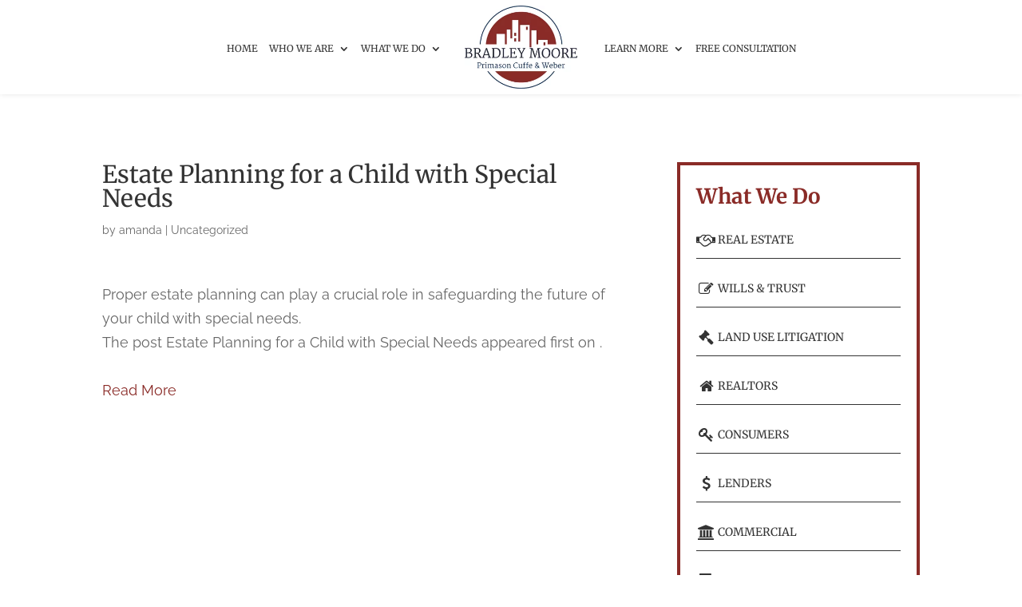

--- FILE ---
content_type: text/css; charset=utf-8
request_url: https://bradleymoorelaw.com/wp-content/plugins/protected-posts-logout-button/titletap_pplb.css
body_size: 10
content:
.protectedlogoutbtn{
  text-align: center;
    cursor: pointer;
    display: block;
    font-size: 20px;
    width: 100px;
    margin: 0px auto 0px;
}


--- FILE ---
content_type: text/css; charset=utf-8
request_url: https://bradleymoorelaw.com/wp-content/plugins/titletap-plugin/css/tt-global.css
body_size: 1828
content:
/* GLOBAL TITLETAP STYLES
*
* Table of Contents
* 
* - General 
* - Typography
* - Layout
* - Components
* - CalcTap
* - Header
* - Navigation
* - Forms
* - Sidebar
* - Page Headers
* - Footer
* - Modules
* - Blog
* - Random
*/


/* ------------------------------
			General
------------------------------ */
.entry-content p:last-of-type {
    padding-bottom: 1em;
}

@media screen and (max-width: 980px) and (min-width: 768px) {
	.tt-hide-tablet {
		display: none !important;
		visibility: hidden !important;
	}
}

@media screen and (max-width: 767px) {
	.tt-hide-mobile {
		display: none !important;
		visibility: hidden !important;
	}
}



/* ------------------------------
			Typography
------------------------------ */



/* --- SECTION HEADINGS ---*/

.tt-section-header {
    font-size: 38px !important;
}
.tt-section-subheader {
    font-size: 28px !important;
}

@media screen and (max-width: 980px) {
.tt-section-header {
    font-size: 30px !important;
}
.tt-section-subheader {
    font-size: 24px !important;
}
}

@media screen and (max-width: 767px) {
.tt-section-header {
    font-size: 24px !important;
}
.tt-section-subheader {
    font-size: 20px !important;
}
}

/* --- END SECTION HEADINGS ---*/


/* ------------------------------
			Layout
------------------------------ */


/* ------------------------------
			Components
------------------------------ */
/* --- BUTTONS ---*/

.et_pb_button {
    box-shadow: none !important;
    text-decoration: none !important;
}

.tt-btn,
input[type=submit].tt-btn {
    display: inline-block;
    position: relative;
    padding: 12px 20px;
    margin-bottom: 10px;
    font-size: 18px;
    font-weight: 400;
    font-family: inherit;
    letter-spacing: 1px;
    text-decoration: none !important;
    line-height: 1.5em;
    text-transform: initial;
    text-align: center;
    white-space: nowrap;
    vertical-align: middle;
    box-sizing: border-box;
    border: none;
    border-radius: 3px;
    background-color: #231f20;
    color: #FFF !important;
	  -ms-touch-action: manipulation;
	      touch-action: manipulation;
	  cursor: pointer;
	  -webkit-appearance: none;
	  -webkit-user-select: none;
	     -moz-user-select: none;
	      -ms-user-select: none;
	          user-select: none;
    -webkit-transition: all 0.2s ease-in-out;
    -moz-transition: all 0.2s ease-in-out;
    -ms-transition: all 0.2s ease-in-out;
    -o-transition: all 0.2s ease-in-out;
    transition: all 0.2s ease-in-out;
}

.tt-btn:hover,
.tt-btn:active,
.tt-btn:focus,
input[type=submit].tt-btn:hover,
input[type=submit].tt-btn:active,
input[type=submit].tt-btn:focus {
	background-color: #5E5356;
	color: #FFF;
	text-decoration: none;
}

.tt-btn:not(.tt-btn-block) + .tt-btn:not(.tt-btn-block) {
	margin-left: 10px;
}

.tt-btn-block {
    display: block;
    width: 100%;
}

.tt-btn-block + .tt-btn-block {
    margin-top: 10px;
}

.tt-btn.tt-btn-alt {
    background: transparent;
    border: 2px solid #fff;
}

.tt-btn.tt-btn-alt:hover,
.tt-btn.tt-btn-alt:active,
.tt-btn.tt-btn-alt:focus {
    background: #FFF;
    color: #666666 !important;
    border: 2px solid #fff;
}

/* --- END BUTTONS ---*/

/* ------------------------------
			CalcTap
------------------------------ */


/* ------------------------------
			Header
------------------------------ */

#top-header .container, #main-header .container {
    width: 100%;
    max-width: 1260px;
    padding-left: 30px;
    padding-right: 30px;
}

.et_header_style_left .logo_container {
    padding-left: 30px;
    margin-left: -30px;
}

/* ------------------------------
			Navigation
------------------------------ */
/* --- MAIN NAV ---*/
#et-top-navigation {
    padding-left: 0px !important;
}

/* --- END MAIN NAV ---*/


/* --- NAV SUBMENU ---*/
#top-menu-nav > .nav > li > ul.sub-menu {
    width: auto;
    padding: 0;
}
#top-menu-nav > .nav > li > ul.sub-menu > li {
    display: block;
    padding: 0;
    border-top: 1px solid rgba(0,0,0,0.05);
}
#top-menu-nav > .nav > li > ul.sub-menu > li:first-child {
    border-top: none;
}
#top-menu-nav > .nav > li > ul.sub-menu > li > a {
    white-space: nowrap !important;
    width: 100%;
    min-width: 240px;
    padding: 10px 20px;
}

/* --- END NAV SUBMENU ---*/


/* ------------------------------
			Forms
------------------------------ */
/* --- FORMS ---*/

input[type=text],
input[type=password],
input[type=tel],
input[type=email],
input.text,
input.title,
textarea,
select {
    padding: 12px 10px !important;
    border: 1px solid #bbb !important;
    color: #4e4e4e !important;
    background-color: #fff !important;
    width: 100% !important;
    font-size: 14px;
}

input[type=text]:focus,
input[type=password]:focus,
input[type=tel]:focus,
input[type=email]:focus,
input.text:focus,
input.title:focus,
textarea:focus,
select:focus {
    border-color: #2d3940 !important;
    color: #3e3e3e !important;
}

input[type=text],
input[type=email],
input[type=url],
input[type=password],
input[type=tel],
.wpcf7-form textarea {
		-webkit-appearance: none !important;
		 border-radius: 0 !important;
}

/* --- END FORMS --- */


/* ------------------------------
			Sidebar
------------------------------ */
/* --- SIDEBAR ---*/

.et_pb_pagebuilder_layout #main-content .et_section_specialty .et_pb_widget_area .et_pb_widget,
body:not(.et_pb_pagebuilder_layout) #sidebar .et_pb_widget {
    background: #FFF;
    padding: 20px;
    text-align: center;
    box-shadow: 0px 2px 3px rgba(0,0,0,0.2);
    border-top: 6px solid #ccc;
}

.entry-content .et_pb_widget_area .et_pb_widget p:last-of-type {
    padding-bottom: 0;
}

/*
.tt-sidebar-container {
    background: #FFF;
    padding: 20px;
    text-align: center;
    box-shadow: 0px 2px 3px rgba(0,0,0,0.2);
    border-top: 6px solid #ccc;
}
*/

.tt-sidebar-btns, .tt-sidebar-info {
    margin-bottom: 30px;
}

.tt-sidebar-btns > .tt-btn {
    display: block;
    margin-left: 0 !important;
    text-align: left;
}

.tt-sidebar-info > span {
    display: block;
}

.tt-sidebar-info > span > a {
    white-space: nowrap !important;
    color: #333333;
}

.tt-sidebar-info > span > a:hover {
    color: #999999;
}

/* --- END SIDEBAR ---*/

/* ------------------------------
			Page Headers
------------------------------ */


/* ------------------------------
			Footer
------------------------------ */


/* ------------------------------
			Modules
------------------------------ */

.tt-testimonial .et_pb_testimonial_portrait {
    background-color: #ddd;
}

/* ------------------------------
			Blog
------------------------------ */
body:not(.et_pb_pagebuilder_layout) #main-content {
    background-color: #f3f3f3;
}

body:not(.et_pb_pagebuilder_layout) #main-content .container:before {
	display: none !important;
	visibility: hidden !important;
}

body:not(.et_pb_pagebuilder_layout) #left-area {
    width: 64.833% !important;
    margin-right: 5.5% !important;
    padding-right: 0 !important;
}

body:not(.et_pb_pagebuilder_layout) #sidebar {
    width: 29.666% !important;
    padding-left: 0px !important;
}

@media screen and (max-width: 980px) {
	body:not(.et_pb_pagebuilder_layout) #left-area {
	    width: 100% !important;
	    margin-right: 0 !important;
      padding-bottom: 0 !important;
      margin-bottom: 30px !important;
	}
	body:not(.et_pb_pagebuilder_layout) #sidebar {
    width: 100% !important;
    padding-bottom: 50px !important;
  }
  
	body:not(.et_pb_pagebuilder_layout) #sidebar .et_pb_widget {
		float: left !important;  
    width: 46.25% !important;
    margin: 0 7.5% 7.5% 0 !important;
	}
	
	.et_pb_pagebuilder_layout #main-content .et_section_specialty .et_pb_widget_area .et_pb_widget:nth-child(2n),
	body:not(.et_pb_pagebuilder_layout) #sidebar .et_pb_widget:nth-child(2n) {
		margin-right: 0 !important;
	}
}

@media screen and (max-width: 767px) {
	body:not(.et_pb_pagebuilder_layout) #sidebar .et_pb_widget {
		float: none !important;
    width: 100% !important;
    margin-right: 0 !important;
	}
}


/* ------------------------------
			Random
------------------------------ */

--- FILE ---
content_type: text/css; charset: UTF-8;charset=UTF-8
request_url: https://bradleymoorelaw.com/wp-admin/admin-ajax.php?action=dynamic_css&skin=22
body_size: 2658
content:
/**************** UPGRADED FIXED ********************/
.et_animated {
    opacity: 1 !important;
}
.et-waypoint:not(.et_pb_counters) {
    opacity: 1 !important;
}

/*=== Header ===*/
.et-fixed-header #top-menu a {
    color: #fff!important;
}

.et-fixed-header #top-menu-nav > .nav > li > ul.sub-menu a {
    color: #333;
}

.et-fixed-header #top-menu-nav > .nav > li > ul.sub-menu {
	background:rgba(255,255,255,0.64);
}
.et_mobile_menu {
	border-top: 3px solid #ffffff;
}


/*==== Homepage ===*/
.what-we-do-row {
	align-items:center;
}

.frame-img {
    box-shadow: 0px 0px 15px grey;
    border-radius: 8px;
}

.text-side p {
    max-width: 750px;
}

p.testomonials-name {
    font-size: 18px;
    color: #bf954b;
}


/*=== Blurb ===*/
.services-blurb {
	position: relative;
  	width: 100%;
}

.services-blurb:hover img {
  opacity: 0.3;
}

.services-blurb:hover .middle {
  opacity: 1;
}


.services-blurb img {
  opacity: 1;
  display: block;
  width: 100%;
  height: auto;
  transition: .5s ease;
  backface-visibility: hidden;
}

.middle {
  transition: .5s ease;
  opacity: 0;
  position: absolute;
  top: 40%;
  left: 50%;
  transform: translate(-50%, -50%);
  -ms-transform: translate(-50%, -50%);
  text-align: center;
	width:100%;
}

.text {
  color: white;
  font-size: 16px;
  padding: 16px 32px;
}

.services-blurb h4.et_pb_module_header {
    text-align: center;
    font-size: 18px;
    text-transform: uppercase;
    background: #bf954b;
    color: #fff;
    padding: 4.5% 5%;
    margin-top: -9px;
}

.services-blurb .et_pb_main_blurb_image {
    margin-bottom: 0px!important;
}

.text p {
    color: #bf954b;
    font-size: 28px;
    text-transform: uppercase;
    font-weight: 700;
}

.text a {
    border: 2px solid #3e4555;
    font-size: 16px!important;
    text-transform: capitalize!important;
    padding: 3%;
    border-radius: 5px;
    color: #3e4555;
}


/*=== FORMS ===*/

.form-wrap form.wpcf7-form span.wpcf7-form-control-wrap input, input.wpcf7-form-control.wpcf7-text.wpcf7-validates-as-required {
    background-color: transparent!important;
    margin-bottom: 20px;
    border: none!important;
    border-bottom: 1px solid #333333!important;
}

.form-wrap form.wpcf7-form span.wpcf7-form-control-wrap textarea {
    background-color: transparent!important;
    margin-bottom: 20px;
    border: none!important;
    border-bottom: 1px solid #333333!important;
}

.form-wrap form.wpcf7-form span.wpcf7-form-control-wrap input::placeholder {
    color: black;
}

.form-wrap form.wpcf7-form span.wpcf7-form-control-wrap textarea::placeholder {
    color: black;
}


.tt-btn, input[type=submit].tt-btn, .calctap-txt-btn, a.ttap-launch-app-btn {
    letter-spacing: 0px;
    border-radius: 0px;
}

.tt-btn, input[type=submit].tt-btn, .calctap-txt-btn, a.ttap-launch-app-btn {
    letter-spacing: 0px;
    border-radius: 0px;
}

.form-wrap form.wpcf7-form span.wpcf7-form-control-wrap.file-727 input {
    border-color: white!important;
}

input.wpcf7-form-control.wpcf7-text.wpcf7-validates-as-required {
    padding: 0px!important;
    margin-bottom: 0px!important;
}

.form-wrap p {
    font-family: 'Raleway';
    color: #3e4555;
    font-size: 14px;
	padding-bottom:0px;
}

.order-form p {
    font-family: 'Raleway';
    color: #3e4555;
    font-size: 14px;
    padding-bottom: 30px;
}

input.wpcf7-form-control.wpcf7-submit.tt-btn {
    background: #0000;
    border: 2px solid #3e4555;
    border-radius: 5px;
    color: #3e4555!important;
    margin-top: 20px;
	font-weight:600;
}

input.wpcf7-form-control.wpcf7-submit.tt-btn:hover {
    background: #bf954b;
    color: #fff!important;
    border: 2px solid #bf954b;
}

.row-center {
	align-items:center;
	border-radius: 10px;
}

.contact-info a {
    color: #666;
}

.contact-info a:hover {
    border-bottom: 1px solid #bf954b;
    color: #bf954b;
}

/*=== Event list ===*/

/* Table Styling */

.css-events-list table.events-table {
    width: 100%;
    border-collapse: collapse;
}

/* Zebra striping */

.css-events-list table.events-table th {
    background: #dadada;
}

.css-events-list table.events-table tr:nth-of-type(odd) {
    background: #eee;

}

.css-events-list table.events-table td, 
.css-events-list table.events-table th {
    padding: 10px;
    border: none;
    text-align: left;
    min-width: 320px;
}

@media only screen and (max-width: 760px), (min-device-width: 768px) and (max-device-width: 1024px) {
    .css-events-list table, 
    .css-events-list thead, 
    .css-events-list tbody, 
    .css-events-list th,
    .css-events-list td,
    .css-events-list tr {
        display: block;
    }

    /* Hide table headers (but not display: none;, for accessibility) */
    .css-events-list thead tr {
        position: absolute;
        top: -9999px;
        left: -9999px;
    }

    .css-events-list tr {
        border: 1px solid #ccc;
    }

    .css-events-list td {
        /* Behave  like a "row" */
        border: none;
        border-bottom: 1px solid #eee;
        position: relative;
        padding-left: 50%;
        background-color: white;
    }

    .css-events-list td:before {
        top: 6px;
        left: 6px;
        width: 100;
        padding: 6px;
        white-space: nowrap;
        display: block;
        font-weight: bold;
        margin-bottom: 10px;
        border-bottom: 1px solid gray;
    }

    /*
	Label the data
	*/
    .css-events-list td:nth-of-type(1):before {
        content: "Date/Time";
    }

    td:nth-of-type(2):before {
        content: "Event";
    }
}

/*=== FOOTER ===*/
.et_pb_social_media_follow_network_0 a.icon {
    background-color: #bf954b00!important;
    border: 1px solid #bf954b;
    border-radius: 0px;
}

.et_pb_social_media_follow li a.icon {
    border-radius: 0px;
}

.et_pb_social_media_follow li a.icon::before {
	color: #bf954b;
}

span.tt-footer-social ul {
    display: none;
}

p#footer-info {
    width: 100%;
    float: none;
    text-align: center;
}

footer#main-footer p, footer#main-footer a {
    font-size: 16px;
}

/*=== Calendar ===*/
button.fc-prev-button.fc-button.fc-state-default.fc-corner-left, button.fc-next-button.fc-button.fc-state-default.fc-corner-right, button.fc-today-button.fc-button.fc-state-default.fc-corner-left.fc-corner-right.fc-state-disabled, button.fc-month-button.fc-button.fc-state-default.fc-corner-left.fc-corner-right.fc-state-active {
    background: #BF954B;
    color: #fff;
}

.fc-widget-header, .fc-widget-content {
    border-color: gray!important;
    background: #fff;
    color: #333;
    padding: 0!important;
}

.fc-unthemed .fc-today {
    background: #BF954B;
}

.entry-content table, body.et-pb-preview #main-content .container table {
    border: 0px solid #BF954B;
}

.wpfc-calendar-wrapper h2 {
    font-size: 30px !important;
    margin: 0 !important;
}


/*=== SIDEBAR ===*/
a.tt-btn.tt-btn {
    background: #bf954b;
}

h4.widgettitle:after {
    content: 'Practice Areas';
    font-family: 'Raleway';
    font-size: 26px;
    font-weight: 800;
    margin-top: 30px!important;
}

a.tt-btn.tt-btn {
    background: #bf954b00;
    border-bottom: 1px solid #3e4555;
    font-size: 16px;
    margin-bottom: 15px;
}

.tt-sidebar-btns a.tt-btn.tt-btn-sidebar-01:active, .tt-sidebar-btns a.tt-btn.tt-btn-sidebar-02:active, .tt-sidebar-btns a.tt-btn.tt-btn-sidebar-03:active {
    color: #bf954b!important;
}

#tt-sidebar-widget-2 .tt-btn {
	    color: #3e4555 !important;
	padding:12px 0px!important;
}

.tt-btn:hover {
    color: #bf954b!important;
}

.et_pb_pagebuilder_layout #main-content .et_section_specialty .et_pb_widget_area .et_pb_widget {
	box-shadow: none;
    border: 4px solid #bf954b;
}

h4.widgettitle {
    text-align: left;
    margin: 10px 0;
}

.tt-sidebar-info h3 {
    font-size: 24px;
    font-weight: 800;
    font-family: 'Raleway';
}

.tt-sidebar-bottom {
    display: none;
}

.tt-sidebar-btns {
    margin-bottom: 0px;
}


/*=== OUR TEAM ===*/
.frame-img .et_pb_team_member_image {
    max-width: 100%;
}

.frame-img .et_pb_team_member_description {
    padding: 6.5%;
}

.frame-img img {
    width: 100%;
}

/*=== VIDEO LIBRARY ===*/
.video-lib-sec h3 {
    font-size: 24px;
    font-family: 'raleway';
    font-weight: 700;
}

.video-lib-sec ul {
    font-family: 'raleway';
    font-size: 16px;
}

.quriobotWidgetButton {
    background-color: #bf954b!important;
}


/*===== TRANSLATION G ====*/

.translate a {
    position: relative;
    padding-right: 28px;
    margin: 10px;
    color: white;
    text-transform: uppercase;
    font-weight: 300;
    font-size: 16px;
}

.translate a:hover {
    border-bottom: 1px solid white;
}

.translate a:after {
    content: "\3d";
    font-family: 'ETmodules';
    position: absolute;
    right: 10px;
    bottom: -4px;
}



/*=== RESPONSIVE ===*/

@media screen and (min-width: 981px) {
   .et_pb_module.et_pb_map_container,.et_pb_map {
       height: 100%!important;
   }
   .et-fixed-header #et_search_icon:before {
	   color: #ffffff;

   }
}

@media (max-width: 980px){
	.mobile_menu_bar:before {
		color: #fff;
	}
	
	.middle {
		display: none;
	}
	
	#main-header, #main-header .nav li ul, .et-search-form, #main-header .et_mobile_menu {
		background-color: #171717de;
	}
	
	.et_pb_slide_content br {
		display: none;
	}
	
	.et_header_style_left #logo, .et_header_style_split #logo {
		max-width: 60%;
	}
	
	.frame-img .et_pb_team_member_description {
		padding: 5%;
		padding-bottom: 1.5%;
	}

}

@media (max-width: 829px){
	.frame-img .et_pb_team_member_description {
		padding: 4.5%;
		padding-bottom: 1.5%;
	}
}

@media (max-width: 824px){
	.frame-img .et_pb_team_member_description {
		padding: 3.5%;
		padding-bottom: 1.5%;
	}
}

@media (max-width: 814px){
		.frame-img .et_pb_team_member_description {
			padding: 2.5%;
			padding-bottom: 1.5%;
	}
}


@media (max-width: 814px){
	.frame-img .et_pb_team_member_description {
		padding: 2.5%;
	}
	
	.entry-content .et_pb_member_social_links {
		margin-top: 10px;
	}
}

@media (max-width: 768px){
	.et_header_style_split #logo {
		max-height: 70px;
	}
	
	.et_pb_fullwidth_slider_0 .et_pb_slide_description, .et_pb_slider_fullwidth_off.et_pb_fullwidth_slider_0 .et_pb_slide_description {
		padding-top: 150px;
		padding-bottom: 150px;
	}
}

@media (max-width: 767px){
	.frame-img .et_pb_team_member_description {
		padding: 5.5%;
	}
	
	.entry-content .et_pb_member_social_links {
		margin-top: 20px;
	}
}

@media (max-width: 500px){
	.et_header_style_split #logo {
		max-height: 80px;
	}
	
	.et_header_style_left #logo, .et_header_style_split #logo {
		max-width: 65%;
	}
}
.entry-content p:last-of-type {
    padding-bottom: 1em;
}
#main-footer {
    display: block !important;
}

--- FILE ---
content_type: text/javascript; charset=utf-8
request_url: https://bradleymoorelaw.com/wp-content/plugins/titletap-clear-cache/js/admin-bar.js
body_size: 332
content:
jQuery(function($) {
    var in_progress = false;
    $('#wp-admin-bar-ccfm-link').on('click', function(e){
        e.preventDefault();
        if (in_progress) {
            return;
        }
        in_progress = true;
        var link = $(this);
        $.post(
            ccfm.ajax_url, {
                action: 'ccfm-ajax-ccfm',
                nonce: ccfm.nonce
            },
            function (json) {
                in_progress = false;
                if (json.success) {
                    link.append('<div class="ccfm-admin-bar-msg" style="background: rgba(0, 166, 0, .9);text-align: center;color: #fff;border-bottom-left-radius: 5px;border-bottom-right-radius: 5px;">Success!</div>');
                }
                else {
                    link.append('<div class="ccfm-admin-bar-msg" style="background: rgba(166, 0, 0, .9);text-align: center;color: #fff;border-bottom-left-radius: 5px;border-bottom-right-radius: 5px;">Failed</div>');
                }
                $('.ccfm-admin-bar-msg:last', link.closest('#wp-admin-bar-ccfm-link')).fadeOut(2000, function() {
                    $(this).remove();
                });
            }
        );
    });

});